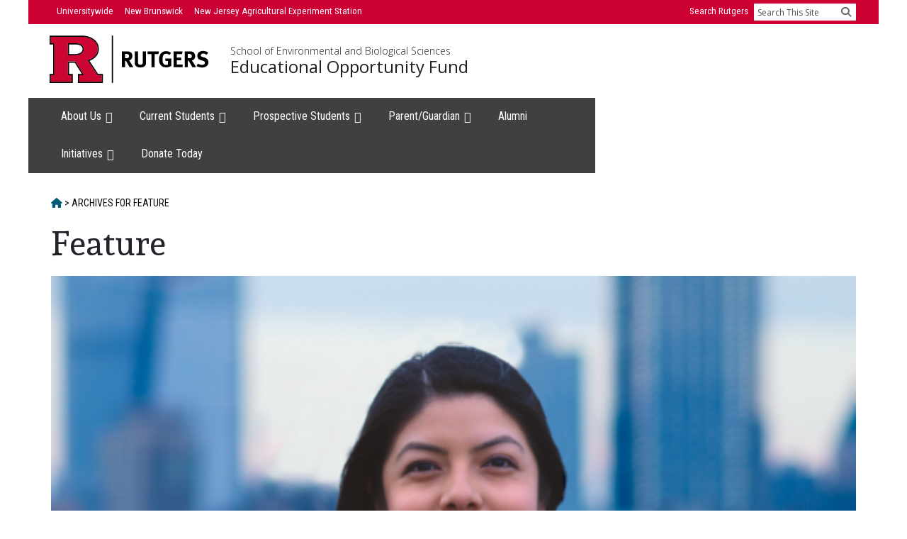

--- FILE ---
content_type: text/html; charset=UTF-8
request_url: https://sebseof.rutgers.edu/category/feature/
body_size: 16574
content:
<!DOCTYPE html>
<html lang="en-US">
<head >
<meta charset="UTF-8" />
		<meta name="robots" content="noindex" />
		<meta name="viewport" content="width=device-width, initial-scale=1" />
<title>Feature &#8211; Educational Opportunity Fund</title>
<meta name='robots' content='max-image-preview:large' />
<link rel='dns-prefetch' href='//sebseof.rutgers.edu' />
<link rel='dns-prefetch' href='//fonts.googleapis.com' />
<link rel='dns-prefetch' href='//code.ionicframework.com' />
<link href='https://fonts.gstatic.com' crossorigin rel='preconnect' />
<link rel="alternate" type="application/rss+xml" title="Educational Opportunity Fund &raquo; Feed" href="https://sebseof.rutgers.edu/feed/" />
<link rel="alternate" type="application/rss+xml" title="Educational Opportunity Fund &raquo; Comments Feed" href="https://sebseof.rutgers.edu/comments/feed/" />
<link rel="alternate" type="application/rss+xml" title="Educational Opportunity Fund &raquo; Feature Category Feed" href="https://sebseof.rutgers.edu/category/feature/feed/" />
<link rel="canonical" href="https://sebseof.rutgers.edu/category/feature/" />
<style id='wp-img-auto-sizes-contain-inline-css'>
img:is([sizes=auto i],[sizes^="auto," i]){contain-intrinsic-size:3000px 1500px}
/*# sourceURL=wp-img-auto-sizes-contain-inline-css */
</style>
<link rel='stylesheet' id='genesis-blocks-style-css-css' href='https://sebseof.rutgers.edu/wp-content/plugins/genesis-blocks/dist/style-blocks.build.css?ver=1768452317' media='all' />
<link rel='stylesheet' id='jquery.prettyphoto-css' href='https://sebseof.rutgers.edu/wp-content/plugins/wp-video-lightbox/css/prettyPhoto.css?ver=6.9' media='all' />
<link rel='stylesheet' id='video-lightbox-css' href='https://sebseof.rutgers.edu/wp-content/plugins/wp-video-lightbox/wp-video-lightbox.css?ver=6.9' media='all' />
<link rel='stylesheet' id='breakthrough-pro-css' href='https://sebseof.rutgers.edu/wp-content/themes/breakthrough-pro/style.css?ver=1.3.1' media='all' />
<style id='breakthrough-pro-inline-css'>

		.full-width-image img,
		.breakthrough-featured-image img,
		.portfolio-featured-image img {
			filter: none;
		}
/*# sourceURL=breakthrough-pro-inline-css */
</style>
<style id='wp-emoji-styles-inline-css'>

	img.wp-smiley, img.emoji {
		display: inline !important;
		border: none !important;
		box-shadow: none !important;
		height: 1em !important;
		width: 1em !important;
		margin: 0 0.07em !important;
		vertical-align: -0.1em !important;
		background: none !important;
		padding: 0 !important;
	}
/*# sourceURL=wp-emoji-styles-inline-css */
</style>
<style id='wp-block-library-inline-css'>
:root{--wp-block-synced-color:#7a00df;--wp-block-synced-color--rgb:122,0,223;--wp-bound-block-color:var(--wp-block-synced-color);--wp-editor-canvas-background:#ddd;--wp-admin-theme-color:#007cba;--wp-admin-theme-color--rgb:0,124,186;--wp-admin-theme-color-darker-10:#006ba1;--wp-admin-theme-color-darker-10--rgb:0,107,160.5;--wp-admin-theme-color-darker-20:#005a87;--wp-admin-theme-color-darker-20--rgb:0,90,135;--wp-admin-border-width-focus:2px}@media (min-resolution:192dpi){:root{--wp-admin-border-width-focus:1.5px}}.wp-element-button{cursor:pointer}:root .has-very-light-gray-background-color{background-color:#eee}:root .has-very-dark-gray-background-color{background-color:#313131}:root .has-very-light-gray-color{color:#eee}:root .has-very-dark-gray-color{color:#313131}:root .has-vivid-green-cyan-to-vivid-cyan-blue-gradient-background{background:linear-gradient(135deg,#00d084,#0693e3)}:root .has-purple-crush-gradient-background{background:linear-gradient(135deg,#34e2e4,#4721fb 50%,#ab1dfe)}:root .has-hazy-dawn-gradient-background{background:linear-gradient(135deg,#faaca8,#dad0ec)}:root .has-subdued-olive-gradient-background{background:linear-gradient(135deg,#fafae1,#67a671)}:root .has-atomic-cream-gradient-background{background:linear-gradient(135deg,#fdd79a,#004a59)}:root .has-nightshade-gradient-background{background:linear-gradient(135deg,#330968,#31cdcf)}:root .has-midnight-gradient-background{background:linear-gradient(135deg,#020381,#2874fc)}:root{--wp--preset--font-size--normal:16px;--wp--preset--font-size--huge:42px}.has-regular-font-size{font-size:1em}.has-larger-font-size{font-size:2.625em}.has-normal-font-size{font-size:var(--wp--preset--font-size--normal)}.has-huge-font-size{font-size:var(--wp--preset--font-size--huge)}.has-text-align-center{text-align:center}.has-text-align-left{text-align:left}.has-text-align-right{text-align:right}.has-fit-text{white-space:nowrap!important}#end-resizable-editor-section{display:none}.aligncenter{clear:both}.items-justified-left{justify-content:flex-start}.items-justified-center{justify-content:center}.items-justified-right{justify-content:flex-end}.items-justified-space-between{justify-content:space-between}.screen-reader-text{border:0;clip-path:inset(50%);height:1px;margin:-1px;overflow:hidden;padding:0;position:absolute;width:1px;word-wrap:normal!important}.screen-reader-text:focus{background-color:#ddd;clip-path:none;color:#444;display:block;font-size:1em;height:auto;left:5px;line-height:normal;padding:15px 23px 14px;text-decoration:none;top:5px;width:auto;z-index:100000}html :where(.has-border-color){border-style:solid}html :where([style*=border-top-color]){border-top-style:solid}html :where([style*=border-right-color]){border-right-style:solid}html :where([style*=border-bottom-color]){border-bottom-style:solid}html :where([style*=border-left-color]){border-left-style:solid}html :where([style*=border-width]){border-style:solid}html :where([style*=border-top-width]){border-top-style:solid}html :where([style*=border-right-width]){border-right-style:solid}html :where([style*=border-bottom-width]){border-bottom-style:solid}html :where([style*=border-left-width]){border-left-style:solid}html :where(img[class*=wp-image-]){height:auto;max-width:100%}:where(figure){margin:0 0 1em}html :where(.is-position-sticky){--wp-admin--admin-bar--position-offset:var(--wp-admin--admin-bar--height,0px)}@media screen and (max-width:600px){html :where(.is-position-sticky){--wp-admin--admin-bar--position-offset:0px}}

/*# sourceURL=wp-block-library-inline-css */
</style><style id='wp-block-paragraph-inline-css'>
.is-small-text{font-size:.875em}.is-regular-text{font-size:1em}.is-large-text{font-size:2.25em}.is-larger-text{font-size:3em}.has-drop-cap:not(:focus):first-letter{float:left;font-size:8.4em;font-style:normal;font-weight:100;line-height:.68;margin:.05em .1em 0 0;text-transform:uppercase}body.rtl .has-drop-cap:not(:focus):first-letter{float:none;margin-left:.1em}p.has-drop-cap.has-background{overflow:hidden}:root :where(p.has-background){padding:1.25em 2.375em}:where(p.has-text-color:not(.has-link-color)) a{color:inherit}p.has-text-align-left[style*="writing-mode:vertical-lr"],p.has-text-align-right[style*="writing-mode:vertical-rl"]{rotate:180deg}
/*# sourceURL=https://sebseof.rutgers.edu/wp-includes/blocks/paragraph/style.min.css */
</style>
<style id='global-styles-inline-css'>
:root{--wp--preset--aspect-ratio--square: 1;--wp--preset--aspect-ratio--4-3: 4/3;--wp--preset--aspect-ratio--3-4: 3/4;--wp--preset--aspect-ratio--3-2: 3/2;--wp--preset--aspect-ratio--2-3: 2/3;--wp--preset--aspect-ratio--16-9: 16/9;--wp--preset--aspect-ratio--9-16: 9/16;--wp--preset--color--black: #000000;--wp--preset--color--cyan-bluish-gray: #abb8c3;--wp--preset--color--white: #ffffff;--wp--preset--color--pale-pink: #f78da7;--wp--preset--color--vivid-red: #cf2e2e;--wp--preset--color--luminous-vivid-orange: #ff6900;--wp--preset--color--luminous-vivid-amber: #fcb900;--wp--preset--color--light-green-cyan: #7bdcb5;--wp--preset--color--vivid-green-cyan: #00d084;--wp--preset--color--pale-cyan-blue: #8ed1fc;--wp--preset--color--vivid-cyan-blue: #0693e3;--wp--preset--color--vivid-purple: #9b51e0;--wp--preset--color--theme-primary: #4a4f9b;--wp--preset--color--theme-secondary: #d2414b;--wp--preset--gradient--vivid-cyan-blue-to-vivid-purple: linear-gradient(135deg,rgb(6,147,227) 0%,rgb(155,81,224) 100%);--wp--preset--gradient--light-green-cyan-to-vivid-green-cyan: linear-gradient(135deg,rgb(122,220,180) 0%,rgb(0,208,130) 100%);--wp--preset--gradient--luminous-vivid-amber-to-luminous-vivid-orange: linear-gradient(135deg,rgb(252,185,0) 0%,rgb(255,105,0) 100%);--wp--preset--gradient--luminous-vivid-orange-to-vivid-red: linear-gradient(135deg,rgb(255,105,0) 0%,rgb(207,46,46) 100%);--wp--preset--gradient--very-light-gray-to-cyan-bluish-gray: linear-gradient(135deg,rgb(238,238,238) 0%,rgb(169,184,195) 100%);--wp--preset--gradient--cool-to-warm-spectrum: linear-gradient(135deg,rgb(74,234,220) 0%,rgb(151,120,209) 20%,rgb(207,42,186) 40%,rgb(238,44,130) 60%,rgb(251,105,98) 80%,rgb(254,248,76) 100%);--wp--preset--gradient--blush-light-purple: linear-gradient(135deg,rgb(255,206,236) 0%,rgb(152,150,240) 100%);--wp--preset--gradient--blush-bordeaux: linear-gradient(135deg,rgb(254,205,165) 0%,rgb(254,45,45) 50%,rgb(107,0,62) 100%);--wp--preset--gradient--luminous-dusk: linear-gradient(135deg,rgb(255,203,112) 0%,rgb(199,81,192) 50%,rgb(65,88,208) 100%);--wp--preset--gradient--pale-ocean: linear-gradient(135deg,rgb(255,245,203) 0%,rgb(182,227,212) 50%,rgb(51,167,181) 100%);--wp--preset--gradient--electric-grass: linear-gradient(135deg,rgb(202,248,128) 0%,rgb(113,206,126) 100%);--wp--preset--gradient--midnight: linear-gradient(135deg,rgb(2,3,129) 0%,rgb(40,116,252) 100%);--wp--preset--font-size--small: 16px;--wp--preset--font-size--medium: 20px;--wp--preset--font-size--large: 24px;--wp--preset--font-size--x-large: 42px;--wp--preset--font-size--normal: 20px;--wp--preset--font-size--larger: 28px;--wp--preset--spacing--20: 0.44rem;--wp--preset--spacing--30: 0.67rem;--wp--preset--spacing--40: 1rem;--wp--preset--spacing--50: 1.5rem;--wp--preset--spacing--60: 2.25rem;--wp--preset--spacing--70: 3.38rem;--wp--preset--spacing--80: 5.06rem;--wp--preset--shadow--natural: 6px 6px 9px rgba(0, 0, 0, 0.2);--wp--preset--shadow--deep: 12px 12px 50px rgba(0, 0, 0, 0.4);--wp--preset--shadow--sharp: 6px 6px 0px rgba(0, 0, 0, 0.2);--wp--preset--shadow--outlined: 6px 6px 0px -3px rgb(255, 255, 255), 6px 6px rgb(0, 0, 0);--wp--preset--shadow--crisp: 6px 6px 0px rgb(0, 0, 0);}:where(.is-layout-flex){gap: 0.5em;}:where(.is-layout-grid){gap: 0.5em;}body .is-layout-flex{display: flex;}.is-layout-flex{flex-wrap: wrap;align-items: center;}.is-layout-flex > :is(*, div){margin: 0;}body .is-layout-grid{display: grid;}.is-layout-grid > :is(*, div){margin: 0;}:where(.wp-block-columns.is-layout-flex){gap: 2em;}:where(.wp-block-columns.is-layout-grid){gap: 2em;}:where(.wp-block-post-template.is-layout-flex){gap: 1.25em;}:where(.wp-block-post-template.is-layout-grid){gap: 1.25em;}.has-black-color{color: var(--wp--preset--color--black) !important;}.has-cyan-bluish-gray-color{color: var(--wp--preset--color--cyan-bluish-gray) !important;}.has-white-color{color: var(--wp--preset--color--white) !important;}.has-pale-pink-color{color: var(--wp--preset--color--pale-pink) !important;}.has-vivid-red-color{color: var(--wp--preset--color--vivid-red) !important;}.has-luminous-vivid-orange-color{color: var(--wp--preset--color--luminous-vivid-orange) !important;}.has-luminous-vivid-amber-color{color: var(--wp--preset--color--luminous-vivid-amber) !important;}.has-light-green-cyan-color{color: var(--wp--preset--color--light-green-cyan) !important;}.has-vivid-green-cyan-color{color: var(--wp--preset--color--vivid-green-cyan) !important;}.has-pale-cyan-blue-color{color: var(--wp--preset--color--pale-cyan-blue) !important;}.has-vivid-cyan-blue-color{color: var(--wp--preset--color--vivid-cyan-blue) !important;}.has-vivid-purple-color{color: var(--wp--preset--color--vivid-purple) !important;}.has-black-background-color{background-color: var(--wp--preset--color--black) !important;}.has-cyan-bluish-gray-background-color{background-color: var(--wp--preset--color--cyan-bluish-gray) !important;}.has-white-background-color{background-color: var(--wp--preset--color--white) !important;}.has-pale-pink-background-color{background-color: var(--wp--preset--color--pale-pink) !important;}.has-vivid-red-background-color{background-color: var(--wp--preset--color--vivid-red) !important;}.has-luminous-vivid-orange-background-color{background-color: var(--wp--preset--color--luminous-vivid-orange) !important;}.has-luminous-vivid-amber-background-color{background-color: var(--wp--preset--color--luminous-vivid-amber) !important;}.has-light-green-cyan-background-color{background-color: var(--wp--preset--color--light-green-cyan) !important;}.has-vivid-green-cyan-background-color{background-color: var(--wp--preset--color--vivid-green-cyan) !important;}.has-pale-cyan-blue-background-color{background-color: var(--wp--preset--color--pale-cyan-blue) !important;}.has-vivid-cyan-blue-background-color{background-color: var(--wp--preset--color--vivid-cyan-blue) !important;}.has-vivid-purple-background-color{background-color: var(--wp--preset--color--vivid-purple) !important;}.has-black-border-color{border-color: var(--wp--preset--color--black) !important;}.has-cyan-bluish-gray-border-color{border-color: var(--wp--preset--color--cyan-bluish-gray) !important;}.has-white-border-color{border-color: var(--wp--preset--color--white) !important;}.has-pale-pink-border-color{border-color: var(--wp--preset--color--pale-pink) !important;}.has-vivid-red-border-color{border-color: var(--wp--preset--color--vivid-red) !important;}.has-luminous-vivid-orange-border-color{border-color: var(--wp--preset--color--luminous-vivid-orange) !important;}.has-luminous-vivid-amber-border-color{border-color: var(--wp--preset--color--luminous-vivid-amber) !important;}.has-light-green-cyan-border-color{border-color: var(--wp--preset--color--light-green-cyan) !important;}.has-vivid-green-cyan-border-color{border-color: var(--wp--preset--color--vivid-green-cyan) !important;}.has-pale-cyan-blue-border-color{border-color: var(--wp--preset--color--pale-cyan-blue) !important;}.has-vivid-cyan-blue-border-color{border-color: var(--wp--preset--color--vivid-cyan-blue) !important;}.has-vivid-purple-border-color{border-color: var(--wp--preset--color--vivid-purple) !important;}.has-vivid-cyan-blue-to-vivid-purple-gradient-background{background: var(--wp--preset--gradient--vivid-cyan-blue-to-vivid-purple) !important;}.has-light-green-cyan-to-vivid-green-cyan-gradient-background{background: var(--wp--preset--gradient--light-green-cyan-to-vivid-green-cyan) !important;}.has-luminous-vivid-amber-to-luminous-vivid-orange-gradient-background{background: var(--wp--preset--gradient--luminous-vivid-amber-to-luminous-vivid-orange) !important;}.has-luminous-vivid-orange-to-vivid-red-gradient-background{background: var(--wp--preset--gradient--luminous-vivid-orange-to-vivid-red) !important;}.has-very-light-gray-to-cyan-bluish-gray-gradient-background{background: var(--wp--preset--gradient--very-light-gray-to-cyan-bluish-gray) !important;}.has-cool-to-warm-spectrum-gradient-background{background: var(--wp--preset--gradient--cool-to-warm-spectrum) !important;}.has-blush-light-purple-gradient-background{background: var(--wp--preset--gradient--blush-light-purple) !important;}.has-blush-bordeaux-gradient-background{background: var(--wp--preset--gradient--blush-bordeaux) !important;}.has-luminous-dusk-gradient-background{background: var(--wp--preset--gradient--luminous-dusk) !important;}.has-pale-ocean-gradient-background{background: var(--wp--preset--gradient--pale-ocean) !important;}.has-electric-grass-gradient-background{background: var(--wp--preset--gradient--electric-grass) !important;}.has-midnight-gradient-background{background: var(--wp--preset--gradient--midnight) !important;}.has-small-font-size{font-size: var(--wp--preset--font-size--small) !important;}.has-medium-font-size{font-size: var(--wp--preset--font-size--medium) !important;}.has-large-font-size{font-size: var(--wp--preset--font-size--large) !important;}.has-x-large-font-size{font-size: var(--wp--preset--font-size--x-large) !important;}
/*# sourceURL=global-styles-inline-css */
</style>

<style id='classic-theme-styles-inline-css'>
/*! This file is auto-generated */
.wp-block-button__link{color:#fff;background-color:#32373c;border-radius:9999px;box-shadow:none;text-decoration:none;padding:calc(.667em + 2px) calc(1.333em + 2px);font-size:1.125em}.wp-block-file__button{background:#32373c;color:#fff;text-decoration:none}
/*# sourceURL=/wp-includes/css/classic-themes.min.css */
</style>
<link rel='stylesheet' id='breakthrough-pro-fonts-css' href='https://fonts.googleapis.com/css?family=Alegreya+Sans%3A400%2C400i%2C700%7CPT+Serif%3A400%2C400i%2C700%2C700i&#038;display=swap&#038;ver=1.3.1' media='all' />
<link rel='stylesheet' id='ionicons-css' href='//code.ionicframework.com/ionicons/2.0.1/css/ionicons.min.css?ver=1.3.1' media='all' />
<link rel='stylesheet' id='breakthrough-pro-gutenberg-css' href='https://sebseof.rutgers.edu/wp-content/themes/breakthrough-pro/lib/gutenberg/front-end.css?ver=1.3.1' media='all' />
<style id='breakthrough-pro-gutenberg-inline-css'>
.site-container .wp-block-button__link,
.site-container .wp-block-pullquote.is-style-solid-color {
	background-color: #4a4f9b;
}

.wp-block-button__link:not(.has-background),
.wp-block-button__link:not(.has-background):focus,
.wp-block-button__link:not(.has-background):hover,
.wp-block-pullquote.is-style-solid-color:not(.has-background) {
	color: #ffffff;
}

.has-theme-primary-background-color,
.has-theme-primary-background-color.wp-block-button__link:focus,
.has-theme-primary-background-color.wp-block-button__link:hover,
.has-theme-primary-background-color.wp-block-button__link:visited,
.has-theme-primary-background-color.wp-block-pullquote.is-style-solid-color {
	color: #ffffff;
}

.has-theme-secondary-background-color,
.has-theme-secondary-background-color.wp-block-button__link:focus,
.has-theme-secondary-background-color.wp-block-button__link:hover,
.has-theme-secondary-background-color.wp-block-button__link:visited,
.has-theme-secondary-background-color.wp-block-pullquote.is-style-solid-color {
	color: #ffffff;
}

.site-container .is-style-outline.wp-block-button__link,
.site-container .is-style-outline .wp-block-button__link {
	background-color: transparent;
	color: #4a4f9b;
}		.has-small-font-size {
			font-size: 16px !important;
		}		.has-normal-font-size {
			font-size: 20px !important;
		}		.has-large-font-size {
			font-size: 24px !important;
		}		.has-larger-font-size {
			font-size: 28px !important;
		}		.site-container .has-theme-primary-color,
		.site-container .wp-block-button__link.has-theme-primary-color,
		.site-container .is-style-outline .wp-block-button__link.has-theme-primary-color {
			color: #4a4f9b;
		}

		.site-container .has-theme-primary-background-color,
		.site-container .wp-block-button__link.has-theme-primary-background-color,
		.site-container .is-style-outline .wp-block-button__link.has-theme-primary-background-color,
		.site-container .wp-block-pullquote.is-style-solid-color.has-theme-primary-background-color {
			background-color: #4a4f9b;
		}		.site-container .has-theme-secondary-color,
		.site-container .wp-block-button__link.has-theme-secondary-color,
		.site-container .is-style-outline .wp-block-button__link.has-theme-secondary-color {
			color: #d2414b;
		}

		.site-container .has-theme-secondary-background-color,
		.site-container .wp-block-button__link.has-theme-secondary-background-color,
		.site-container .is-style-outline .wp-block-button__link.has-theme-secondary-background-color,
		.site-container .wp-block-pullquote.is-style-solid-color.has-theme-secondary-background-color {
			background-color: #d2414b;
		}
/*# sourceURL=breakthrough-pro-gutenberg-inline-css */
</style>
<script src="https://sebseof.rutgers.edu/wp-includes/js/jquery/jquery.min.js?ver=3.7.1" id="jquery-core-js"></script>
<script src="https://sebseof.rutgers.edu/wp-includes/js/jquery/jquery-migrate.min.js?ver=3.4.1" id="jquery-migrate-js"></script>
<script src="https://sebseof.rutgers.edu/wp-content/plugins/wp-video-lightbox/js/jquery.prettyPhoto.js?ver=3.1.6" id="jquery.prettyphoto-js"></script>
<script id="video-lightbox-js-extra">
var vlpp_vars = {"prettyPhoto_rel":"wp-video-lightbox","animation_speed":"fast","slideshow":"5000","autoplay_slideshow":"false","opacity":"0.80","show_title":"true","allow_resize":"true","allow_expand":"true","default_width":"640","default_height":"480","counter_separator_label":"/","theme":"pp_default","horizontal_padding":"20","hideflash":"false","wmode":"opaque","autoplay":"false","modal":"false","deeplinking":"false","overlay_gallery":"true","overlay_gallery_max":"30","keyboard_shortcuts":"true","ie6_fallback":"true"};
//# sourceURL=video-lightbox-js-extra
</script>
<script src="https://sebseof.rutgers.edu/wp-content/plugins/wp-video-lightbox/js/video-lightbox.js?ver=3.1.6" id="video-lightbox-js"></script>
<link rel="https://api.w.org/" href="https://sebseof.rutgers.edu/wp-json/" /><link rel="alternate" title="JSON" type="application/json" href="https://sebseof.rutgers.edu/wp-json/wp/v2/categories/6" /><link rel="EditURI" type="application/rsd+xml" title="RSD" href="https://sebseof.rutgers.edu/xmlrpc.php?rsd" />
<script>
            WP_VIDEO_LIGHTBOX_VERSION="1.9.12";
            WP_VID_LIGHTBOX_URL="https://sebseof.rutgers.edu/wp-content/plugins/wp-video-lightbox";
                        function wpvl_paramReplace(name, string, value) {
                // Find the param with regex
                // Grab the first character in the returned string (should be ? or &)
                // Replace our href string with our new value, passing on the name and delimeter

                var re = new RegExp("[\?&]" + name + "=([^&#]*)");
                var matches = re.exec(string);
                var newString;

                if (matches === null) {
                    // if there are no params, append the parameter
                    newString = string + '?' + name + '=' + value;
                } else {
                    var delimeter = matches[0].charAt(0);
                    newString = string.replace(re, delimeter + name + "=" + value);
                }
                return newString;
            }
            </script><meta name="google-site-verification" content="fXLmwFWFc4Dh9ntik0gxi-GESgAeflbkkRZSRBA9cfk" />
<!-- Global site tag (gtag.js) - Google Analytics -->
<script async src="https://www.googletagmanager.com/gtag/js?id=UA-150408950-1"></script>
<script>
  window.dataLayer = window.dataLayer || [];
  function gtag(){dataLayer.push(arguments);}
  gtag('js', new Date());
  gtag('config', 'UA-150408950-1');
</script>
<!-- End GA code --><link rel="stylesheet" href="https://assets.rutgers.edu/njaes/2024/css/njaes-units-wp-theme.css" />
<link rel="stylesheet" href="/wp-content/themes/breakthrough-pro/local.css" />
<link href="https://fonts.googleapis.com/css2?family=Andada&family=Open+Sans:ital,wght@0,300;0,400;0,700;1,300;1,400;1,700&family=Roboto+Condensed:ital,wght@0,400;0,700;1,400;1,700&display=swap" rel="stylesheet">
<script src="https://assets.rutgers.edu/njaes/2018/css/webfonts/font-awesome-6/js/all.min.js"></script>
<script>
    function searchsite() {
        location = 'http://search.rutgers.edu/web.html?q=site%3A' + document.getElementById('site').value + '%20' + document.getElementById('search-text').value;
        return false;
    }
</script>
<link rel="icon" href="https://sebseof.rutgers.edu/wp-content/uploads/2024/02/cropped-block-r-512x512-1-32x32.png" sizes="32x32" />
<link rel="icon" href="https://sebseof.rutgers.edu/wp-content/uploads/2024/02/cropped-block-r-512x512-1-192x192.png" sizes="192x192" />
<link rel="apple-touch-icon" href="https://sebseof.rutgers.edu/wp-content/uploads/2024/02/cropped-block-r-512x512-1-180x180.png" />
<meta name="msapplication-TileImage" content="https://sebseof.rutgers.edu/wp-content/uploads/2024/02/cropped-block-r-512x512-1-270x270.png" />
		<style id="wp-custom-css">
			.home-titles {padding: 1rem 0;}

.future-leaders {
	background: #efefef;
	padding: 0 5rem;
}

.gb-block-post-grid-text {padding: 2rem};



.gb-block-post-grid .is-grid {
       grid-gap: 0 5em;
}		</style>
		</head>
<body class="archive category category-feature category-6 wp-embed-responsive wp-theme-genesis wp-child-theme-breakthrough-pro header-full-width full-width-content genesis-breadcrumbs-visible half-width-entries no-js" itemscope itemtype="https://schema.org/WebPage">	<script>
	//<![CDATA[
	(function(){
		var c = document.body.classList;
		c.remove( 'no-js' );
		c.add( 'js' );
	})();
	//]]>
	</script>
	<div class="site-container"><ul class="genesis-skip-link"><li><a href="#breakthrough-page-title" class="screen-reader-shortcut"> Skip to content</a></li></ul><header class="site-header" itemscope itemtype="https://schema.org/WPHeader"><div class="wrap"><!--uber-nav-->
<div id="uber-nav-wrapper">
    <div class="top-bar" id="uber-nav">
        <ul class="top-bar-left">
            <li><a href="https://www.rutgers.edu">Universitywide</a></li>
            <li><a href="https://newbrunswick.rutgers.edu">New Brunswick</a></li>
            <li><a href="https://njaes.rutgers.edu"><span class="show-for-large">New Jersey Agricultural Experiment Station</span><span class="hide-for-large">NJAES</span></a></li>
        </ul>
        <ul class="top-bar-right">
            <li><a href="https://search.rutgers.edu/web.html">Search Rutgers</a></li>
            <li class="has-form">
                <form id="search" method="get" name="searchform" action="https://search.rutgers.edu/web.html" onSubmit="return searchsite()">
                    <input type="hidden" name="site" id="site" value="sebseof.rutgers.edu" />
                    <label class="visually-hide" for="search-text">Search</label>
                    <input type="text" name="q" id="search-text" placeholder="Search This Site" >
                    <button aria-label="Submit" id="search-submit" type="submit"><i aria-hidden="true" class="fa fa-search"></i></button>
                </form>
            </li>
        </ul>
    </div>
</div>
<div id="title-area-wrapper">
    <div class="logo_and_header">
        <div class="logo">
            <div class="logo-rutgers">
                <defs>
                    <style>
                        .R-fill {fill: #cd0533;}
                        .R-outline {fill: black;}
                        .line{fill: black;}
                        .letters{fill: black;}
                    </style>
                </defs>
                <a class="logo-rutgers__link" href="https://www.rutgers.edu/" title="Go to Rutgers University homepage" aria-label="Go to Rutgers University homepage">
                    <svg id="block-r" xmlns="http://www.w3.org/2000/svg" xmlns:xlink="http://www.w3.org/1999/xlink" x="0px" y="0px" viewBox="0 0 169.7 150" xml:space="preserve">
                        <path class="R-fill" d="M121.1,78.2l2.4-0.9c19.9-7.5,29.5-18.8,29.5-34.5c0-10.9-4.4-19.8-13.3-27.2c-9.5-7.7-22.6-11.6-38.9-11.6
                        c0,0-93,0-96.9,0v20.6c0.6,0,4.9,0,11.3,0v101H3.9v20.6H70v-20.6H58.3V82h24l27.4,43.5H94.3v20.6h71.5v-20.6h-13.5L121.1,78.2z
                        M102.2,56.5L102.2,56.5c-5.2,4-12.7,6-22.4,6H58.3v-38c14.6,0,26.5,0,26.5,0c8.3,0,14.7,2.3,19.1,6.9c3.2,3.2,4.8,7.2,4.8,11.9
                        C108.8,48.4,106.6,52.8,102.2,56.5L102.2,56.5z"/>
                        <g class="R-outline">
                            <path d="M84.8,24.5H58.3v38h21.5c9.7,0,17.3-2,22.4-6l0.1,0c4.3-3.6,6.5-8.1,6.5-13.2c0-4.7-1.6-8.7-4.8-11.9
                            C99.5,26.8,93.1,24.5,84.8,24.5L84.8,24.5z M99.8,53.4L99.8,53.4c-4.4,3.4-11.1,5.2-20,5.2H62.2V28.4h22.6c7.2,0,12.7,1.9,16.3,5.7
                            l0.1,0.1c2.5,2.5,3.7,5.4,3.7,9.1C104.9,47.2,103.2,50.5,99.8,53.4L99.8,53.4z"/>
                            <path d="M154.4,121.6L127,80.1c19.8-8.1,29.9-20.6,29.9-37.3c0-12.1-4.8-22-14.8-30.2C131.9,4.2,118,0,100.8,0H0v28.4h11.3v93.2H0
                            V150h73.9v-28.4H62.2V85.9h17.9l22.5,35.7H90.3V150h79.3v-28.4H154.4z M165.8,146.1H94.3v-20.6h15.4L82.3,82H58.3v43.5H70v20.6H3.9
                            v-20.6h11.3v-101H3.9V3.9h96.9c16.3,0,29.4,3.9,38.9,11.6c9,7.4,13.3,16.3,13.3,27.2c0,15.8-9.6,27.1-29.5,34.5l-2.4,0.9l31.2,47.3
                            h13.5L165.8,146.1L165.8,146.1z"/>
                        </g>
                    </svg>
                    <svg id="block-r-rutgers" xmlns="http://www.w3.org/2000/svg" viewBox="0 0 202.38 60">
                        <path class="R-fill" d="m48.28,31.28l.95-.36c7.91-2.98,11.75-7.48,11.75-13.77,0-4.35-1.74-7.9-5.32-10.85-3.79-3.07-9-4.63-15.49-4.63,0,0-37.05,0-38.61,0v8.21c.24,0,1.96,0,4.5,0v40.26H1.57v8.19h26.33v-8.19h-4.65v-17.35h9.55l10.92,17.35h-6.14v8.19h28.51v-8.19h-5.39l-12.42-18.87Zm-7.52-8.66l-.02.02c-2.03,1.59-5.03,2.39-8.91,2.39h-8.56v-15.14c5.84,0,10.56,0,10.56,0,3.3,0,5.87.93,7.62,2.73,1.28,1.26,1.92,2.86,1.92,4.75,0,2.03-.88,3.8-2.6,5.25h0Z"/>
                        <g class="R-outline">
                            <path d="m33.82,9.89h-10.56s0,15.14,0,15.14h8.57c3.88,0,6.88-.81,8.91-2.39l.02-.02c1.73-1.45,2.6-3.22,2.6-5.25,0-1.89-.65-3.48-1.92-4.75-1.75-1.81-4.32-2.73-7.62-2.73h0Zm5.96,11.52h0c-1.75,1.37-4.43,2.07-7.95,2.07h-7.01v-12.03h9.01c2.86,0,5.05.76,6.5,2.26l.02.02c.98.98,1.46,2.17,1.46,3.64,0,1.56-.66,2.88-2.02,4.04h0Z"/>
                            <path d="m61.54,48.59l-10.89-16.55c7.9-3.21,11.9-8.21,11.9-14.89,0-4.84-1.92-8.78-5.89-12.05C52.57,1.8,47.03.13,40.18.13H.01S.01,11.44.01,11.44h4.5v37.16H.01v11.31h29.45v-11.31h-4.65v-14.23h7.13l8.96,14.23h-4.88v11.31h31.63v-11.31h-6.11Zm4.55,9.75h-28.51v-8.19h6.14l-10.92-17.35h-9.55v17.35h4.65v8.19H1.57v-8.19h4.5V9.89H1.57V1.68h38.61c6.49,0,11.7,1.56,15.49,4.63,3.58,2.95,5.32,6.49,5.32,10.84,0,6.28-3.84,10.79-11.75,13.77l-.95.36,12.42,18.87h5.39v8.19Z"/>
                        </g>
                        <rect class="line" x="78.96" y=".12" width="1.56" height="59.78"/>
                        <g class="letters">
                            <path d="m101.55,40.07c-.77-1.32-1.09-1.87-1.87-3.27-1.98-3.59-2.58-4.56-3.3-4.88-.2-.09-.37-.14-.63-.17v8.32h-3.93v-19.94h7.43c3.53,0,5.85,2.35,5.85,5.85,0,2.98-1.98,5.45-4.45,5.51.4.32.57.49.83.83,1.03,1.29,4.08,6.49,4.79,7.75h-4.73Zm-2.09-16.44c-.46-.17-1.29-.29-2.27-.29h-1.43v5.4h1.35c1.72,0,2.47-.17,3.01-.66.49-.46.77-1.18.77-2.01,0-1.23-.49-2.09-1.43-2.44Z"/>
                            <path d="m122.1,36.68c-.52,1.58-2.47,3.76-6.77,3.76-3.04,0-5.28-.92-6.4-2.67-.66-1.03-.86-1.84-.86-3.76v-13.89h4.1v13.11c0,1.23.11,1.95.34,2.38.46.89,1.41,1.38,2.73,1.38,1.75,0,2.87-.86,3.04-2.32.06-.43.06-.72.06-1.78v-12.77h4.08v13.43c0,1.89-.03,2.27-.32,3.13Z"/>
                            <path d="m138.15,23.46h-4.76v16.62h-4.07v-16.62h-4.88v-3.33h14.38l-.66,3.33Z"/>
                            <path d="m147.77,40.3c-2.98,0-5.19-.98-6.8-3.04-1.46-1.87-2.12-3.99-2.12-6.97,0-4.22,1.38-7.2,4.16-9.07,1.46-.98,2.96-1.41,4.85-1.41,2.41,0,4.59.77,6.34,2.3l-2.12,2.5c-1.29-1.06-2.64-1.55-4.16-1.55-1.18,0-2.18.34-2.87,1-1.35,1.29-1.69,3.44-1.69,6.43s.49,4.68,1.49,5.68c.75.72,1.84,1.12,3.13,1.12.89,0,1.61-.14,2.27-.49v-4.53h-3.04l-.52-3.27h7.72v9.53c-2.04,1.21-4.28,1.78-6.63,1.78Z"/>
                            <path d="m157.35,40.07v-19.94h11.36l-.52,3.27h-6.77v4.62h5.65v3.27h-5.65v5.34h7.55v3.44h-11.62Z"/>
                            <path d="m181.22,40.07c-.77-1.32-1.09-1.87-1.87-3.27-1.98-3.59-2.58-4.56-3.3-4.88-.2-.09-.37-.14-.63-.17v8.32h-3.93v-19.94h7.43c3.53,0,5.85,2.35,5.85,5.85,0,2.98-1.98,5.45-4.45,5.51.4.32.57.49.83.83,1.03,1.29,4.08,6.49,4.79,7.75h-4.73Zm-2.09-16.44c-.46-.17-1.29-.29-2.27-.29h-1.43v5.4h1.35c1.72,0,2.47-.17,3.01-.66.49-.46.77-1.18.77-2.01,0-1.23-.49-2.09-1.43-2.44Z"/>
                            <path d="m193.41,40.5c-2.27,0-4.79-.66-6.8-1.81l1.49-3.13c1.87.98,3.47,1.61,5.48,1.61,2.3,0,3.5-.95,3.5-2.73,0-1.29-.83-2.09-2.61-2.58l-2.21-.6c-1.98-.55-3.21-1.32-3.93-2.53-.55-.89-.83-1.92-.83-3.04,0-3.64,2.93-6.17,7.15-6.17,2.44,0,4.91.75,6.66,2.01l-1.89,2.87c-1.81-1.09-3.16-1.52-4.65-1.52-1.64,0-2.78.95-2.78,2.3,0,1.03.55,1.55,2.21,2.01l2.41.66c3.27.89,5.05,2.98,5.05,5.94,0,4.05-3.27,6.72-8.24,6.72Z"/>
                        </g>
                   </svg>
                </a>
            </div>
            <span class="site-title">
                <a class="site-title__school-link" href="https://sebs.rutgers.edu">School of Environmental and Biological Sciences</a>
                <a href="/" class="site-title__site-link">Educational Opportunity Fund</a>
            </span>
        </div>
    </div>
</div>
<nav class="nav-primary" aria-label="Main" itemscope itemtype="https://schema.org/SiteNavigationElement" id="genesis-nav-primary"><div class="wrap"><ul id="menu-main-menu" class="menu genesis-nav-menu menu-primary js-superfish"><li id="menu-item-27" class="menu-item menu-item-type-post_type menu-item-object-page menu-item-has-children menu-item-27"><a href="https://sebseof.rutgers.edu/about-us/" itemprop="url"><span itemprop="name">About Us</span></a>
<ul class="sub-menu">
	<li id="menu-item-43" class="menu-item menu-item-type-post_type menu-item-object-page menu-item-43"><a href="https://sebseof.rutgers.edu/about-us/history-mission/" itemprop="url"><span itemprop="name">History/Mission</span></a></li>
	<li id="menu-item-44" class="menu-item menu-item-type-post_type menu-item-object-page menu-item-44"><a href="https://sebseof.rutgers.edu/about-us/directors-greeting/" itemprop="url"><span itemprop="name">Director’s Greeting</span></a></li>
	<li id="menu-item-22" class="menu-item menu-item-type-post_type menu-item-object-page menu-item-22"><a href="https://sebseof.rutgers.edu/contact-us/" itemprop="url"><span itemprop="name">Meet Our Team</span></a></li>
</ul>
</li>
<li id="menu-item-1292" class="menu-item menu-item-type-custom menu-item-object-custom menu-item-has-children menu-item-1292"><a href="#" itemprop="url"><span itemprop="name">Current Students</span></a>
<ul class="sub-menu">
	<li id="menu-item-314" class="menu-item menu-item-type-post_type menu-item-object-page menu-item-314"><a href="https://sebseof.rutgers.edu/students/sebs-eof-student-staff-agreement/" itemprop="url"><span itemprop="name">Student/Staff Agreement</span></a></li>
	<li id="menu-item-311" class="menu-item menu-item-type-post_type menu-item-object-page menu-item-311"><a href="https://sebseof.rutgers.edu/students/academics-counseling/" itemprop="url"><span itemprop="name">Academic Advisement/Counseling</span></a></li>
	<li id="menu-item-312" class="menu-item menu-item-type-post_type menu-item-object-page menu-item-312"><a href="https://sebseof.rutgers.edu/students/financial-aid/" itemprop="url"><span itemprop="name">Financial Aid Advisement</span></a></li>
	<li id="menu-item-315" class="menu-item menu-item-type-post_type menu-item-object-page menu-item-315"><a href="https://sebseof.rutgers.edu/students/tutoring/" itemprop="url"><span itemprop="name">Tutoring</span></a></li>
</ul>
</li>
<li id="menu-item-1293" class="menu-item menu-item-type-custom menu-item-object-custom menu-item-has-children menu-item-1293"><a href="#" itemprop="url"><span itemprop="name">Prospective Students</span></a>
<ul class="sub-menu">
	<li id="menu-item-310" class="menu-item menu-item-type-post_type menu-item-object-page menu-item-310"><a href="https://sebseof.rutgers.edu/students/prospective-students/initial-students/" itemprop="url"><span itemprop="name">Initial Students (First Year)</span></a></li>
	<li id="menu-item-309" class="menu-item menu-item-type-post_type menu-item-object-page menu-item-309"><a href="https://sebseof.rutgers.edu/students/prospective-students/transfer-students/" itemprop="url"><span itemprop="name">Transfer Students</span></a></li>
	<li id="menu-item-308" class="menu-item menu-item-type-post_type menu-item-object-page menu-item-308"><a href="https://sebseof.rutgers.edu/students/prospective-students/returning-students-re-admits/" itemprop="url"><span itemprop="name">Returning Students (Re-admits)</span></a></li>
</ul>
</li>
<li id="menu-item-25" class="menu-item menu-item-type-post_type menu-item-object-page menu-item-has-children menu-item-25"><a href="https://sebseof.rutgers.edu/parent-guardian/" itemprop="url"><span itemprop="name">Parent/Guardian</span></a>
<ul class="sub-menu">
	<li id="menu-item-150" class="menu-item menu-item-type-post_type menu-item-object-page menu-item-150"><a href="https://sebseof.rutgers.edu/parent-guardian/financial-expectations/" itemprop="url"><span itemprop="name">Financial Expectations</span></a></li>
	<li id="menu-item-146" class="menu-item menu-item-type-post_type menu-item-object-page menu-item-146"><a href="https://sebseof.rutgers.edu/parent-guardian/agreement/" itemprop="url"><span itemprop="name">Agreement</span></a></li>
</ul>
</li>
<li id="menu-item-65" class="menu-item menu-item-type-post_type menu-item-object-page menu-item-65"><a href="https://sebseof.rutgers.edu/alumni/" itemprop="url"><span itemprop="name">Alumni</span></a></li>
<li id="menu-item-24" class="menu-item menu-item-type-post_type menu-item-object-page menu-item-has-children menu-item-24"><a href="https://sebseof.rutgers.edu/initiatives/" itemprop="url"><span itemprop="name">Initiatives</span></a>
<ul class="sub-menu">
	<li id="menu-item-61" class="menu-item menu-item-type-post_type menu-item-object-page menu-item-61"><a href="https://sebseof.rutgers.edu/about-us/academics/" itemprop="url"><span itemprop="name">EOF Course Offerings</span></a></li>
	<li id="menu-item-161" class="menu-item menu-item-type-post_type menu-item-object-page menu-item-161"><a href="https://sebseof.rutgers.edu/initiatives/solid-gems-institutes/" itemprop="url"><span itemprop="name">Solid GEMS Institutes</span></a></li>
	<li id="menu-item-162" class="menu-item menu-item-type-post_type menu-item-object-page menu-item-162"><a href="https://sebseof.rutgers.edu/initiatives/summer-start/" itemprop="url"><span itemprop="name">Summer Institute</span></a></li>
</ul>
</li>
<li id="menu-item-31" class="menu-item menu-item-type-post_type menu-item-object-page menu-item-31"><a href="https://sebseof.rutgers.edu/donate/" itemprop="url"><span itemprop="name">Donate Today</span></a></li>
</ul></div></nav></div></header><div class="breadcrumb-wrapper"><div class="breadcrumb" itemscope itemtype="https://schema.org/BreadcrumbList"><span class="breadcrumb-link-wrap" itemprop="itemListElement" itemscope itemtype="https://schema.org/ListItem"><a class="breadcrumb-link" href="https://sebseof.rutgers.edu/" itemprop="item"><span class="breadcrumb-link-text-wrap" itemprop="name"><i aria-hidden="true" class="fas fa-home"></i><span class="vh">Home</span></span></a><meta itemprop="position" content="1"></span> <span>&gt;</span> <span>Archives for </span>Feature</div></div><div class="site-inner"><div class="breakthrough-page-title" id="breakthrough-page-title"><div class="wrap"></div></div><div class="archive-description taxonomy-archive-description taxonomy-description"><h1 class="archive-title">Feature</h1></div><div class="content-sidebar-wrap"><main class="content" id="genesis-content"><article class="post-1288 post type-post status-publish format-standard has-post-thumbnail category-feature entry entry-image-alignleft entry-image-featured-image" aria-label="Gabrielle Gonzalez, MAS &#8217;12" itemscope itemtype="https://schema.org/CreativeWork"><a class="entry-image-link" href="https://sebseof.rutgers.edu/2024/11/20/gabrielle-gonzalez-12/" aria-hidden="true" tabindex="-1"><div class="breakthrough-featured-image"><img width="600" height="400" src="https://sebseof.rutgers.edu/wp-content/uploads/2024/11/Gonzalez-Better-You-600x400.png" class="alignleft post-image entry-image" alt="" itemprop="image" decoding="async" srcset="https://sebseof.rutgers.edu/wp-content/uploads/2024/11/Gonzalez-Better-You-600x400.png 600w, https://sebseof.rutgers.edu/wp-content/uploads/2024/11/Gonzalez-Better-You-300x200.png 300w, https://sebseof.rutgers.edu/wp-content/uploads/2024/11/Gonzalez-Better-You-1024x683.png 1024w, https://sebseof.rutgers.edu/wp-content/uploads/2024/11/Gonzalez-Better-You-768x512.png 768w, https://sebseof.rutgers.edu/wp-content/uploads/2024/11/Gonzalez-Better-You.png 1458w" sizes="(max-width: 600px) 100vw, 600px" /></div></a><header class="entry-header"><h2 class="entry-title" itemprop="headline"><a class="entry-title-link" rel="bookmark" href="https://sebseof.rutgers.edu/2024/11/20/gabrielle-gonzalez-12/">Gabrielle Gonzalez, MAS &#8217;12</a></h2>
<p class="entry-meta">By <span class="entry-author" itemprop="author" itemscope itemtype="https://schema.org/Person"><a href="https://sebseof.rutgers.edu/author/er379/" class="entry-author-link" rel="author" itemprop="url"><span class="entry-author-name" itemprop="name">Edrice Wyatt</span></a></span> • <time class="entry-time" itemprop="datePublished" datetime="2024-11-20T16:06:04-05:00">November 20, 2024</time></p></header><div class="entry-content" itemprop="text"><h2 class="genesis-sidebar-title screen-reader-text">Main Content</h2><p>"SEBS EOF laid the cornerstone for my college and career voyage. It offered me space to thrive as a student and equipped me with essential tools to develop my soft skills." &#x02026;</p><p class="more-link-wrap"><a href="https://sebseof.rutgers.edu/2024/11/20/gabrielle-gonzalez-12/" class="more-link button text">Continue Reading <span class="screen-reader-text">about Gabrielle Gonzalez, MAS &#8217;12</span> &#x2192;</a></p></div><footer class="entry-footer"><p class="entry-meta"><span class="entry-categories">Filed Under: <a href="https://sebseof.rutgers.edu/category/feature/" rel="category tag">Feature</a></span> </p></footer></article><article class="post-1074 post type-post status-publish format-standard has-post-thumbnail category-feature entry entry-image-alignleft entry-image-featured-image" aria-label="Amanda Bachan SEBS’ 24" itemscope itemtype="https://schema.org/CreativeWork"><a class="entry-image-link" href="https://sebseof.rutgers.edu/2024/02/26/1074/" aria-hidden="true" tabindex="-1"><div class="breakthrough-featured-image"><img width="600" height="400" src="https://sebseof.rutgers.edu/wp-content/uploads/2024/02/crop-Amanda-Bachan-Headshot-600x400.jpg" class="alignleft post-image entry-image" alt="" itemprop="image" decoding="async" loading="lazy" /></div></a><header class="entry-header"><h2 class="entry-title" itemprop="headline"><a class="entry-title-link" rel="bookmark" href="https://sebseof.rutgers.edu/2024/02/26/1074/">Amanda Bachan SEBS’ 24</a></h2>
<p class="entry-meta">By <span class="entry-author" itemprop="author" itemscope itemtype="https://schema.org/Person"><a href="https://sebseof.rutgers.edu/author/sebseof-ocm/" class="entry-author-link" rel="author" itemprop="url"><span class="entry-author-name" itemprop="name">OCM admin login</span></a></span> • <time class="entry-time" itemprop="datePublished" datetime="2024-02-26T14:17:24-05:00">February 26, 2024</time></p></header><div class="entry-content" itemprop="text"><h2 class="genesis-sidebar-title screen-reader-text">Main Content</h2><p>Congratulations on your acceptance into the RU Master of Business and Science-Life Sciences program!



Amanda is graduating with a degree in Ecology, Evolution and Natural Resources and serves as a SEBS EOF Ambassador. &#x02026;</p><p class="more-link-wrap"><a href="https://sebseof.rutgers.edu/2024/02/26/1074/" class="more-link button text">Continue Reading <span class="screen-reader-text">about Amanda Bachan SEBS’ 24</span> &#x2192;</a></p></div><footer class="entry-footer"><p class="entry-meta"><span class="entry-categories">Filed Under: <a href="https://sebseof.rutgers.edu/category/feature/" rel="category tag">Feature</a></span> </p></footer></article><article class="post-1069 post type-post status-publish format-standard has-post-thumbnail category-feature entry entry-image-alignleft entry-image-featured-image" aria-label="Gabrielle Moore SEBS’ 24" itemscope itemtype="https://schema.org/CreativeWork"><a class="entry-image-link" href="https://sebseof.rutgers.edu/2024/02/26/gabrielle-moore-sebs-24/" aria-hidden="true" tabindex="-1"><div class="breakthrough-featured-image"><img width="600" height="400" src="https://sebseof.rutgers.edu/wp-content/uploads/2024/02/Gabi-Moore-Headshot-crop2-600x400.jpg" class="alignleft post-image entry-image" alt="" itemprop="image" decoding="async" loading="lazy" /></div></a><header class="entry-header"><h2 class="entry-title" itemprop="headline"><a class="entry-title-link" rel="bookmark" href="https://sebseof.rutgers.edu/2024/02/26/gabrielle-moore-sebs-24/">Gabrielle Moore SEBS’ 24</a></h2>
<p class="entry-meta">By <span class="entry-author" itemprop="author" itemscope itemtype="https://schema.org/Person"><a href="https://sebseof.rutgers.edu/author/sebseof-ocm/" class="entry-author-link" rel="author" itemprop="url"><span class="entry-author-name" itemprop="name">OCM admin login</span></a></span> • <time class="entry-time" itemprop="datePublished" datetime="2024-02-26T14:16:13-05:00">February 26, 2024</time></p></header><div class="entry-content" itemprop="text"><h2 class="genesis-sidebar-title screen-reader-text">Main Content</h2><p>Congratulations on your acceptance into the RU BA-BS/MPH program!



Gabrielle will graduate with a degree in Public Health and currently serves as the President of the RU MANRRS organization. &#x02026;</p><p class="more-link-wrap"><a href="https://sebseof.rutgers.edu/2024/02/26/gabrielle-moore-sebs-24/" class="more-link button text">Continue Reading <span class="screen-reader-text">about Gabrielle Moore SEBS’ 24</span> &#x2192;</a></p></div><footer class="entry-footer"><p class="entry-meta"><span class="entry-categories">Filed Under: <a href="https://sebseof.rutgers.edu/category/feature/" rel="category tag">Feature</a></span> </p></footer></article><article class="post-791 post type-post status-publish format-standard has-post-thumbnail category-feature entry entry-image-alignleft entry-image-featured-image" aria-label="Kevin Guerrero SEBS’ 19" itemscope itemtype="https://schema.org/CreativeWork"><a class="entry-image-link" href="https://sebseof.rutgers.edu/2022/01/27/sebs-eof-alumn-med-school-dream/" aria-hidden="true" tabindex="-1"><div class="breakthrough-featured-image"><img width="358" height="200" src="https://sebseof.rutgers.edu/wp-content/uploads/2022/01/Kevin-Guerrero-headshot-crop-358x200.jpg" class="alignleft post-image entry-image" alt="" itemprop="image" decoding="async" loading="lazy" /></div></a><header class="entry-header"><h2 class="entry-title" itemprop="headline"><a class="entry-title-link" rel="bookmark" href="https://sebseof.rutgers.edu/2022/01/27/sebs-eof-alumn-med-school-dream/">Kevin Guerrero SEBS’ 19</a></h2>
<p class="entry-meta">By <span class="entry-author" itemprop="author" itemscope itemtype="https://schema.org/Person"><a href="https://sebseof.rutgers.edu/author/jmoore/" class="entry-author-link" rel="author" itemprop="url"><span class="entry-author-name" itemprop="name">Jacqueline Moore</span></a></span> • <time class="entry-time" itemprop="datePublished" datetime="2022-01-27T10:33:56-05:00">January 27, 2022</time></p></header><div class="entry-content" itemprop="text"><h2 class="genesis-sidebar-title screen-reader-text">Main Content</h2><p>Exercise science Master’s degree in Biotechnology at John Hopkins University, First year medical student at Robert Wood Johnson Medical School



For many students from more advantage background and establish lineages, entering college may seem trivial and the expected thing to do. However, for many &#x02026;</p><p class="more-link-wrap"><a href="https://sebseof.rutgers.edu/2022/01/27/sebs-eof-alumn-med-school-dream/" class="more-link button text">Continue Reading <span class="screen-reader-text">about Kevin Guerrero SEBS’ 19</span> &#x2192;</a></p></div><footer class="entry-footer"><p class="entry-meta"><span class="entry-categories">Filed Under: <a href="https://sebseof.rutgers.edu/category/feature/" rel="category tag">Feature</a></span> </p></footer></article><article class="post-796 post type-post status-publish format-standard has-post-thumbnail category-feature entry entry-image-alignleft entry-image-featured-image" aria-label="Michelle DeFreitas-Montes SEBS’19" itemscope itemtype="https://schema.org/CreativeWork"><a class="entry-image-link" href="https://sebseof.rutgers.edu/2022/01/26/med-school-reality-for-sebs-eof-alumn/" aria-hidden="true" tabindex="-1"><div class="breakthrough-featured-image"><img width="358" height="200" src="https://sebseof.rutgers.edu/wp-content/uploads/2022/01/Michelle-De-Freitas-Montes-headshot-crop-358x200.jpg" class="alignleft post-image entry-image" alt="" itemprop="image" decoding="async" loading="lazy" /></div></a><header class="entry-header"><h2 class="entry-title" itemprop="headline"><a class="entry-title-link" rel="bookmark" href="https://sebseof.rutgers.edu/2022/01/26/med-school-reality-for-sebs-eof-alumn/">Michelle DeFreitas-Montes SEBS’19</a></h2>
<p class="entry-meta">By <span class="entry-author" itemprop="author" itemscope itemtype="https://schema.org/Person"><a href="https://sebseof.rutgers.edu/author/jmoore/" class="entry-author-link" rel="author" itemprop="url"><span class="entry-author-name" itemprop="name">Jacqueline Moore</span></a></span> • <time class="entry-time" itemprop="datePublished" datetime="2022-01-26T16:17:44-05:00">January 26, 2022</time></p></header><div class="entry-content" itemprop="text"><h2 class="genesis-sidebar-title screen-reader-text">Main Content</h2><p>Exercise science Master’s degree in Human Nutrition at Columbia University Vagelos College of physicians and surgeons, First year Medical student at Rutgers&nbsp;New Jersey Medical School



SEBS EOF was like my family away from my family, in that I found a lot of my lifelong friends there and had &#x02026;</p><p class="more-link-wrap"><a href="https://sebseof.rutgers.edu/2022/01/26/med-school-reality-for-sebs-eof-alumn/" class="more-link button text">Continue Reading <span class="screen-reader-text">about Michelle DeFreitas-Montes SEBS’19</span> &#x2192;</a></p></div><footer class="entry-footer"><p class="entry-meta"><span class="entry-categories">Filed Under: <a href="https://sebseof.rutgers.edu/category/feature/" rel="category tag">Feature</a></span> </p></footer></article></main></div></div><footer class="site-footer" itemscope itemtype="https://schema.org/WPFooter"><div class="wrap"><h2 class="genesis-sidebar-title screen-reader-text">Footer</h2><div id="custom_html-11" class="widget_text widget widget_custom_html"><div class="textwidget custom-html-widget"><div class="logo-rutgers">
	<a class="brand" href="https://www.rutgers.edu/" aria-label="Go to Rutgers homepage">
		<svg xmlns="http://www.w3.org/2000/svg" viewbox="0 0 202.38 60">
			<path style="fill: #cd0533"
			d="m48.28,31.28l.95-.36c7.91-2.98,11.75-7.48,11.75-13.77,0-4.35-1.74-7.9-5.32-10.85-3.79-3.07-9-4.63-15.49-4.63,0,0-37.05,0-38.61,0v8.21c.24,0,1.96,0,4.5,0v40.26H1.57v8.19h26.33v-8.19h-4.65v-17.35h9.55l10.92,17.35h-6.14v8.19h28.51v-8.19h-5.39l-12.42-18.87Zm-7.52-8.66l-.02.02c-2.03,1.59-5.03,2.39-8.91,2.39h-8.56v-15.14c5.84,0,10.56,0,10.56,0,3.3,0,5.87.93,7.62,2.73,1.28,1.26,1.92,2.86,1.92,4.75,0,2.03-.88,3.8-2.6,5.25h0Z"/>
			<g style="fill: white">
				<path d="m33.82,9.89h-10.56s0,15.14,0,15.14h8.57c3.88,0,6.88-.81,8.91-2.39l.02-.02c1.73-1.45,2.6-3.22,2.6-5.25,0-1.89-.65-3.48-1.92-4.75-1.75-1.81-4.32-2.73-7.62-2.73h0Zm5.96,11.52h0c-1.75,1.37-4.43,2.07-7.95,2.07h-7.01v-12.03h9.01c2.86,0,5.05.76,6.5,2.26l.02.02c.98.98,1.46,2.17,1.46,3.64,0,1.56-.66,2.88-2.02,4.04h0Z"/>
				<path d="m61.54,48.59l-10.89-16.55c7.9-3.21,11.9-8.21,11.9-14.89,0-4.84-1.92-8.78-5.89-12.05C52.57,1.8,47.03.13,40.18.13H.01S.01,11.44.01,11.44h4.5v37.16H.01v11.31h29.45v-11.31h-4.65v-14.23h7.13l8.96,14.23h-4.88v11.31h31.63v-11.31h-6.11Zm4.55,9.75h-28.51v-8.19h6.14l-10.92-17.35h-9.55v17.35h4.65v8.19H1.57v-8.19h4.5V9.89H1.57V1.68h38.61c6.49,0,11.7,1.56,15.49,4.63,3.58,2.95,5.32,6.49,5.32,10.84,0,6.28-3.84,10.79-11.75,13.77l-.95.36,12.42,18.87h5.39v8.19Z"/>
			</g>
			<rect x="78.96" y=".12" width="1.56" height="59.78" style="fill: white"/>
			<g style="fill: white">
				<path d="m101.55,40.07c-.77-1.32-1.09-1.87-1.87-3.27-1.98-3.59-2.58-4.56-3.3-4.88-.2-.09-.37-.14-.63-.17v8.32h-3.93v-19.94h7.43c3.53,0,5.85,2.35,5.85,5.85,0,2.98-1.98,5.45-4.45,5.51.4.32.57.49.83.83,1.03,1.29,4.08,6.49,4.79,7.75h-4.73Zm-2.09-16.44c-.46-.17-1.29-.29-2.27-.29h-1.43v5.4h1.35c1.72,0,2.47-.17,3.01-.66.49-.46.77-1.18.77-2.01,0-1.23-.49-2.09-1.43-2.44Z"/>
				<path d="m122.1,36.68c-.52,1.58-2.47,3.76-6.77,3.76-3.04,0-5.28-.92-6.4-2.67-.66-1.03-.86-1.84-.86-3.76v-13.89h4.1v13.11c0,1.23.11,1.95.34,2.38.46.89,1.41,1.38,2.73,1.38,1.75,0,2.87-.86,3.04-2.32.06-.43.06-.72.06-1.78v-12.77h4.08v13.43c0,1.89-.03,2.27-.32,3.13Z"/>
				<path d="m138.15,23.46h-4.76v16.62h-4.07v-16.62h-4.88v-3.33h14.38l-.66,3.33Z"/>
				<path d="m147.77,40.3c-2.98,0-5.19-.98-6.8-3.04-1.46-1.87-2.12-3.99-2.12-6.97,0-4.22,1.38-7.2,4.16-9.07,1.46-.98,2.96-1.41,4.85-1.41,2.41,0,4.59.77,6.34,2.3l-2.12,2.5c-1.29-1.06-2.64-1.55-4.16-1.55-1.18,0-2.18.34-2.87,1-1.35,1.29-1.69,3.44-1.69,6.43s.49,4.68,1.49,5.68c.75.72,1.84,1.12,3.13,1.12.89,0,1.61-.14,2.27-.49v-4.53h-3.04l-.52-3.27h7.72v9.53c-2.04,1.21-4.28,1.78-6.63,1.78Z"/>
				<path d="m157.35,40.07v-19.94h11.36l-.52,3.27h-6.77v4.62h5.65v3.27h-5.65v5.34h7.55v3.44h-11.62Z"/>
				<path d="m181.22,40.07c-.77-1.32-1.09-1.87-1.87-3.27-1.98-3.59-2.58-4.56-3.3-4.88-.2-.09-.37-.14-.63-.17v8.32h-3.93v-19.94h7.43c3.53,0,5.85,2.35,5.85,5.85,0,2.98-1.98,5.45-4.45,5.51.4.32.57.49.83.83,1.03,1.29,4.08,6.49,4.79,7.75h-4.73Zm-2.09-16.44c-.46-.17-1.29-.29-2.27-.29h-1.43v5.4h1.35c1.72,0,2.47-.17,3.01-.66.49-.46.77-1.18.77-2.01,0-1.23-.49-2.09-1.43-2.44Z"/>
				<path d="m193.41,40.5c-2.27,0-4.79-.66-6.8-1.81l1.49-3.13c1.87.98,3.47,1.61,5.48,1.61,2.3,0,3.5-.95,3.5-2.73,0-1.29-.83-2.09-2.61-2.58l-2.21-.6c-1.98-.55-3.21-1.32-3.93-2.53-.55-.89-.83-1.92-.83-3.04,0-3.64,2.93-6.17,7.15-6.17,2.44,0,4.91.75,6.66,2.01l-1.89,2.87c-1.81-1.09-3.16-1.52-4.65-1.52-1.64,0-2.78.95-2.78,2.3,0,1.03.55,1.55,2.21,2.01l2.41.66c3.27.89,5.05,2.98,5.05,5.94,0,4.05-3.27,6.72-8.24,6.72Z"/>
			</g>
		</svg>
	</a>
</div>

<p class="contact-info">
SEBS	Educational Opportunity Fund (EOF)<br />
	<a href="https://maps.rutgers.edu/#/?selected=6006">Martin Hall, Room 116</a><br />
	Rutgers, The State University of New Jersey<br />
	88 Lipman Dr., New Brunswick NJ 08901-8525<br />
	Phone: 848-932-3738<br />
	Fax:  732-932-0689<br />
	<a href="https://sebseof.rutgers.edu/contact-us">Contact Us</a> <br /><br>
Webmaster: webmaster@sebs.rutgers.edu</p>

<ol class="social">
	<li><a aria-label="Follow us on Facebook" href="https://www.facebook.com/cooksebseofalumni/"><i aria-hidden="true" class="fa-brands fa-square-facebook"></i></a></li>
	<li><a aria-label="Follow us on Instagram" href="https://instagram.com/sebseof"><i aria-hidden="true" class="fa-brands fa-instagram"></i></a></li>
</ol></div></div><div id="custom_html-4" class="widget_text widget widget_custom_html"><div class="widget-title-holder"><h3 class="widget-title">Related Units</h3></div><div class="textwidget custom-html-widget"><ul id="related-units" class="menu">
<li><a href="https://www.rutgers.edu">Rutgers, The State University of New Jersey</a></li>
<li><a href="https://newbrunswick.rutgers.edu">Rutgers&ndash;New Brunswick</a></li>
<li><a href="https://sebs.rutgers.edu">Rutgers School of Environmental and Biological Sciences</a></li>
<li><a href="https://njaes.rutgers.edu">Rutgers New Jersey Agricultural Experiment Station</a></li>
<li><a href="https://execdeanagriculture.rutgers.edu">Executive Dean of Agriculture &amp; Natural Resources</a></li>
</ul>

<a class="button" href="https://execdeanagriculture.rutgers.edu/diversity-equity-inclusion/">SEBS/NJAES Commitment to Justice, Equity, Diversity, and Inclusion</a></div></div><div id="custom_html-0" class="widget_text widget widget_custom_html"><div class="widget-title-holder"><h3 class="widget-title">Legal</h3></div><p class="accessibility">Rutgers University is an equal access/equal opportunity institution. Individuals with disabilities are encouraged to direct suggestions, comments, or complaints concerning any accessibility issues with Rutgers web sites to: <a href="mailto:accessibility@rutgers.edu">accessibility&#64;rutgers.edu</a> or complete the <a href="https://it.rutgers.edu/it-accessibility-initiative/barrierform/">Report Accessibility Barrier or Provide Feedback Form</a>.</p><p class="copyright"><a href="https://newbrunswick.rutgers.edu/copyright-information">Copyright</a> &copy; 2026 Rutgers, The State University of New Jersey.</p><p class="loginout"><a href="https://sebseof.rutgers.edu/log-me-in/">Log in</a></p></div></div></div></footer></div><script type="speculationrules">
{"prefetch":[{"source":"document","where":{"and":[{"href_matches":"/*"},{"not":{"href_matches":["/wp-*.php","/wp-admin/*","/wp-content/uploads/*","/wp-content/*","/wp-content/plugins/*","/wp-content/themes/breakthrough-pro/*","/wp-content/themes/genesis/*","/*\\?(.+)"]}},{"not":{"selector_matches":"a[rel~=\"nofollow\"]"}},{"not":{"selector_matches":".no-prefetch, .no-prefetch a"}}]},"eagerness":"conservative"}]}
</script>
	<script type="text/javascript">
		function genesisBlocksShare( url, title, w, h ){
			var left = ( window.innerWidth / 2 )-( w / 2 );
			var top  = ( window.innerHeight / 2 )-( h / 2 );
			return window.open(url, title, 'toolbar=no, location=no, directories=no, status=no, menubar=no, scrollbars=no, resizable=no, copyhistory=no, width=600, height=600, top='+top+', left='+left);
		}
	</script>
	<script src="https://sebseof.rutgers.edu/wp-content/plugins/genesis-blocks/dist/assets/js/dismiss.js?ver=1768452317" id="genesis-blocks-dismiss-js-js"></script>
<script src="https://sebseof.rutgers.edu/wp-includes/js/hoverIntent.min.js?ver=1.10.2" id="hoverIntent-js"></script>
<script src="https://sebseof.rutgers.edu/wp-content/themes/genesis/lib/js/menu/superfish.min.js?ver=1.7.10" id="superfish-js"></script>
<script src="https://sebseof.rutgers.edu/wp-content/themes/genesis/lib/js/menu/superfish.args.min.js?ver=3.6.1" id="superfish-args-js"></script>
<script src="https://sebseof.rutgers.edu/wp-content/themes/genesis/lib/js/skip-links.min.js?ver=3.6.1" id="skip-links-js"></script>
<script id="breakthrough-pro-responsive-menu-js-extra">
var genesis_responsive_menu = {"mainMenu":"Menu","menuIconClass":"ionicons-before ion-ios-drag","subMenu":"Submenu","subMenuIconClass":"ionicons-before ion-ios-arrow-down","menuClasses":{"others":[".nav-primary"]}};
//# sourceURL=breakthrough-pro-responsive-menu-js-extra
</script>
<script src="https://sebseof.rutgers.edu/wp-content/themes/breakthrough-pro/js/responsive-menus.min.js?ver=1.3.1" id="breakthrough-pro-responsive-menu-js"></script>
<script src="https://sebseof.rutgers.edu/wp-content/themes/breakthrough-pro/js/jquery.matchHeight.min.js?ver=1.3.1" id="breakthrough-pro-match-height-js"></script>
<script id="breakthrough-pro-match-height-js-after">
jQuery(document).ready( function() { jQuery( '.half-width-entries .content .entry, .flexible-widgets .entry, .pricing-table > div' ).matchHeight(); });
//# sourceURL=breakthrough-pro-match-height-js-after
</script>
<script id="wp-emoji-settings" type="application/json">
{"baseUrl":"https://s.w.org/images/core/emoji/17.0.2/72x72/","ext":".png","svgUrl":"https://s.w.org/images/core/emoji/17.0.2/svg/","svgExt":".svg","source":{"concatemoji":"https://sebseof.rutgers.edu/wp-includes/js/wp-emoji-release.min.js?ver=6.9"}}
</script>
<script type="module">
/*! This file is auto-generated */
const a=JSON.parse(document.getElementById("wp-emoji-settings").textContent),o=(window._wpemojiSettings=a,"wpEmojiSettingsSupports"),s=["flag","emoji"];function i(e){try{var t={supportTests:e,timestamp:(new Date).valueOf()};sessionStorage.setItem(o,JSON.stringify(t))}catch(e){}}function c(e,t,n){e.clearRect(0,0,e.canvas.width,e.canvas.height),e.fillText(t,0,0);t=new Uint32Array(e.getImageData(0,0,e.canvas.width,e.canvas.height).data);e.clearRect(0,0,e.canvas.width,e.canvas.height),e.fillText(n,0,0);const a=new Uint32Array(e.getImageData(0,0,e.canvas.width,e.canvas.height).data);return t.every((e,t)=>e===a[t])}function p(e,t){e.clearRect(0,0,e.canvas.width,e.canvas.height),e.fillText(t,0,0);var n=e.getImageData(16,16,1,1);for(let e=0;e<n.data.length;e++)if(0!==n.data[e])return!1;return!0}function u(e,t,n,a){switch(t){case"flag":return n(e,"\ud83c\udff3\ufe0f\u200d\u26a7\ufe0f","\ud83c\udff3\ufe0f\u200b\u26a7\ufe0f")?!1:!n(e,"\ud83c\udde8\ud83c\uddf6","\ud83c\udde8\u200b\ud83c\uddf6")&&!n(e,"\ud83c\udff4\udb40\udc67\udb40\udc62\udb40\udc65\udb40\udc6e\udb40\udc67\udb40\udc7f","\ud83c\udff4\u200b\udb40\udc67\u200b\udb40\udc62\u200b\udb40\udc65\u200b\udb40\udc6e\u200b\udb40\udc67\u200b\udb40\udc7f");case"emoji":return!a(e,"\ud83e\u1fac8")}return!1}function f(e,t,n,a){let r;const o=(r="undefined"!=typeof WorkerGlobalScope&&self instanceof WorkerGlobalScope?new OffscreenCanvas(300,150):document.createElement("canvas")).getContext("2d",{willReadFrequently:!0}),s=(o.textBaseline="top",o.font="600 32px Arial",{});return e.forEach(e=>{s[e]=t(o,e,n,a)}),s}function r(e){var t=document.createElement("script");t.src=e,t.defer=!0,document.head.appendChild(t)}a.supports={everything:!0,everythingExceptFlag:!0},new Promise(t=>{let n=function(){try{var e=JSON.parse(sessionStorage.getItem(o));if("object"==typeof e&&"number"==typeof e.timestamp&&(new Date).valueOf()<e.timestamp+604800&&"object"==typeof e.supportTests)return e.supportTests}catch(e){}return null}();if(!n){if("undefined"!=typeof Worker&&"undefined"!=typeof OffscreenCanvas&&"undefined"!=typeof URL&&URL.createObjectURL&&"undefined"!=typeof Blob)try{var e="postMessage("+f.toString()+"("+[JSON.stringify(s),u.toString(),c.toString(),p.toString()].join(",")+"));",a=new Blob([e],{type:"text/javascript"});const r=new Worker(URL.createObjectURL(a),{name:"wpTestEmojiSupports"});return void(r.onmessage=e=>{i(n=e.data),r.terminate(),t(n)})}catch(e){}i(n=f(s,u,c,p))}t(n)}).then(e=>{for(const n in e)a.supports[n]=e[n],a.supports.everything=a.supports.everything&&a.supports[n],"flag"!==n&&(a.supports.everythingExceptFlag=a.supports.everythingExceptFlag&&a.supports[n]);var t;a.supports.everythingExceptFlag=a.supports.everythingExceptFlag&&!a.supports.flag,a.supports.everything||((t=a.source||{}).concatemoji?r(t.concatemoji):t.wpemoji&&t.twemoji&&(r(t.twemoji),r(t.wpemoji)))});
//# sourceURL=https://sebseof.rutgers.edu/wp-includes/js/wp-emoji-loader.min.js
</script>
		<script type="text/javascript">
				jQuery('.soliloquy-container').removeClass('no-js');
		</script>
			</body></html>


--- FILE ---
content_type: text/css
request_url: https://sebseof.rutgers.edu/wp-content/themes/breakthrough-pro/local.css
body_size: 936
content:
@charset "UTF-8";
/* ##### ADDITIONS FOR INDIVIDUAL SITE ##### */

.home .content .page > .entry-header {
	display: none; /* I have no idea why I need to do this for some site, but not for other sites. */
}

.front-page.full-width-content .site-inner .content {
	max-width: none;
}

.home .wp-block-image.size-full {
	margin-bottom: 0;
}

.home .wp-block-image.size-full img,
.breakthrough-featured-image img {
	display: block;
}

.hero {
	height: 420px;
}



/* ##### Font Awesome 6 ##### */

@font-face {
  font-family: 'Font Awesome 6 Brands';
  font-style: normal;
  font-weight: 400;
  font-display: block;
  src: url("/wp-content/themes/breakthrough-pro/fonts/font-awesome-6/fa-brands-400.woff2") format("woff2"), url("/wp-content/themes/breakthrough-pro/fonts/font-awesome-6/fa-brands-400.ttf") format("truetype"); }

  @font-face {
  font-family: 'Font Awesome 6 Free';
  font-style: normal;
  font-weight: 400;
  font-display: block;
  src: url("/wp-content/themes/breakthrough-pro/fonts/font-awesome-6/fa-regular-400.woff2") format("woff2"), url("/wp-content/themes/breakthrough-pro/fonts/font-awesome-6/fa-regular-400.ttf") format("truetype"); }

@font-face {
  font-family: 'Font Awesome 6 Free';
  font-style: normal;
  font-weight: 900;
  font-display: block;
  src: url("/wp-content/themes/breakthrough-pro/fonts/font-awesome-6/fa-solid-900.woff2") format("woff2"), url("/wp-content/themes/breakthrough-pro/fonts/font-awesome-6/fa-solid-900.ttf") format("truetype"); }

.fas,
.fa-solid {
  font-weight: 900; }
@font-face {
  font-family: 'Font Awesome 5 Brands';
  font-display: block;
  font-weight: 400;
  src: url("/wp-content/themes/breakthrough-pro/fonts/font-awesome-6/fa-brands-400.woff2") format("woff2"), url("/wp-content/themes/breakthrough-pro/fonts/font-awesome-6/fa-brands-400.ttf") format("truetype"); }

@font-face {
  font-family: 'Font Awesome 5 Free';
  font-display: block;
  font-weight: 900;
  src: url("/wp-content/themes/breakthrough-pro/fonts/font-awesome-6/fa-solid-900.woff2") format("woff2"), url("/wp-content/themes/breakthrough-pro/fonts/font-awesome-6/fa-solid-900.ttf") format("truetype"); }

@font-face {
  font-family: 'Font Awesome 5 Free';
  font-display: block;
  font-weight: 400;
  src: url("/wp-content/themes/breakthrough-pro/fonts/font-awesome-6/fa-regular-400.woff2") format("woff2"), url("/wp-content/themes/breakthrough-pro/fonts/font-awesome-6/fa-regular-400.ttf") format("truetype"); }
@font-face {
  font-family: 'FontAwesome';
  font-display: block;
  src: url("/wp-content/themes/breakthrough-pro/fonts/font-awesome-6/fa-solid-900.woff2") format("woff2"), url("/wp-content/themes/breakthrough-pro/fonts/font-awesome-6/fa-solid-900.ttf") format("truetype"); }

@font-face {
  font-family: 'FontAwesome';
  font-display: block;
  src: url("/wp-content/themes/breakthrough-pro/fonts/font-awesome-6/fa-brands-400.woff2") format("woff2"), url("/wp-content/themes/breakthrough-pro/fonts/font-awesome-6/fa-brands-400.ttf") format("truetype"); }

@font-face {
  font-family: 'FontAwesome';
  font-display: block;
  src: url("/wp-content/themes/breakthrough-pro/fonts/font-awesome-6/fa-regular-400.woff2") format("woff2"), url("/wp-content/themes/breakthrough-pro/fonts/font-awesome-6/fa-regular-400.ttf") format("truetype");
  unicode-range: U+F003,U+F006,U+F014,U+F016-F017,U+F01A-F01B,U+F01D,U+F022,U+F03E,U+F044,U+F046,U+F05C-F05D,U+F06E,U+F070,U+F087-F088,U+F08A,U+F094,U+F096-F097,U+F09D,U+F0A0,U+F0A2,U+F0A4-F0A7,U+F0C5,U+F0C7,U+F0E5-F0E6,U+F0EB,U+F0F6-F0F8,U+F10C,U+F114-F115,U+F118-F11A,U+F11C-F11D,U+F133,U+F147,U+F14E,U+F150-F152,U+F185-F186,U+F18E,U+F190-F192,U+F196,U+F1C1-F1C9,U+F1D9,U+F1DB,U+F1E3,U+F1EA,U+F1F7,U+F1F9,U+F20A,U+F247-F248,U+F24A,U+F24D,U+F255-F25B,U+F25D,U+F271-F274,U+F278,U+F27B,U+F28C,U+F28E,U+F29C,U+F2B5,U+F2B7,U+F2BA,U+F2BC,U+F2BE,U+F2C0-F2C1,U+F2C3,U+F2D0,U+F2D2,U+F2D4,U+F2DC; }

@font-face {
  font-family: 'FontAwesome';
  font-display: block;
  src: url("/wp-content/themes/breakthrough-pro/fonts/font-awesome-6/fa-v4compatibility.woff2") format("woff2"), url("/wp-content/themes/breakthrough-pro/fonts/font-awesome-6/fa-v4compatibility.ttf") format("truetype");
  unicode-range: U+F041,U+F047,U+F065-F066,U+F07D-F07E,U+F080,U+F08B,U+F08E,U+F090,U+F09A,U+F0AC,U+F0AE,U+F0B2,U+F0D0,U+F0D6,U+F0E4,U+F0EC,U+F10A-F10B,U+F123,U+F13E,U+F148-F149,U+F14C,U+F156,U+F15E,U+F160-F161,U+F163,U+F175-F178,U+F195,U+F1F8,U+F219,U+F27A; }



/* ##### RESPONSIVE STEPS ##### */

/*body { color: red; }*/
@media screen and (min-width: 36em) { /* 576px - inherited from njaes-until-wp-themes.css */
	/*body { color: orange; }*/
}
@media screen and (min-width: 40em) { /* 640px - Medium - also used in njaes-unit-wp-themes.css */
	/*body { color: gold; }*/
}
@media screen and (min-width: 48em) { /* 769px - inherited from njaes-unit-wp-themes.css */
	/*body { color: yellowgreen; }*/
}
@media screen and (min-width: 48.9em) { /* 782px - inherited from WP css? (50em = 800px)*/
	/*body { color: green }*/
}
@media screen and (min-width: 53.8em) { /* 861px - inherited from style.css*/
	/*body { color: cadetblue; }*/
}
@media screen and (min-width: 64em) { /* 1024px - Large - also used in njaes-unit-wp-themes.css */
	/*body { color: blue; }*/
}
@media screen and (min-width: 75em) { /* 1200px - X-Large - inherited from njaes-unit-wp-themes.css */
	/*body { color: indigo; }*/
}
@media screen and (min-width: 85em) { /* 1360px */
	/*body { color: violet; }*/
}